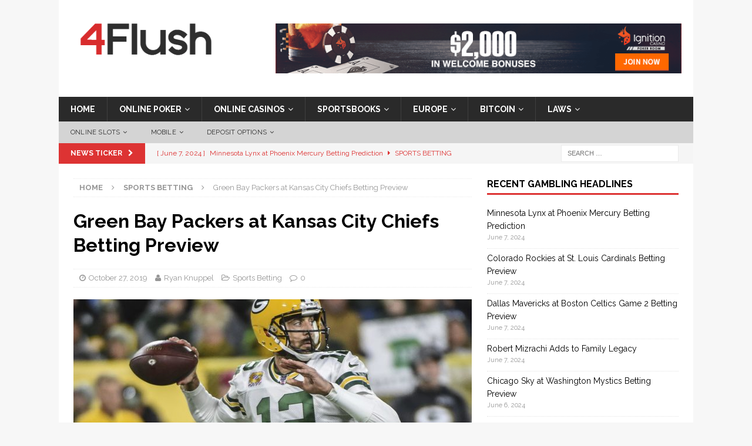

--- FILE ---
content_type: text/html; charset=UTF-8
request_url: https://www.4flush.com/sports-betting/green-bay-packers-at-kansas-city-chiefs-betting-preview/25896
body_size: 16570
content:
<!DOCTYPE html>
<html class="no-js mh-one-sb" dir="ltr" lang="en-US">
<head>

<!-- Google Tag Manager -->
<script>(function(w,d,s,l,i){w[l]=w[l]||[];w[l].push({'gtm.start':
new Date().getTime(),event:'gtm.js'});var f=d.getElementsByTagName(s)[0],
j=d.createElement(s),dl=l!='dataLayer'?'&l='+l:'';j.async=true;j.src=
'https://www.googletagmanager.com/gtm.js?id='+i+dl;f.parentNode.insertBefore(j,f);
})(window,document,'script','dataLayer','GTM-T9ZRTH6');</script>
<!-- End Google Tag Manager -->

<meta charset="UTF-8">
<meta name="viewport" content="width=device-width, initial-scale=1.0">
<link rel="profile" href="http://gmpg.org/xfn/11" />
<link rel="pingback" href="https://www.4flush.com/wp/xmlrpc.php" />
<title>Green Bay Packers at Kansas City Chiefs Betting Preview</title>

		<!-- All in One SEO 4.5.7.2 - aioseo.com -->
		<meta name="description" content="The Green Bay Packers visit the Kansas City Chiefs on Sunday Night Football. Check out our free betting preview and pick for this contest." />
		<meta name="robots" content="max-snippet:-1, max-image-preview:large, max-video-preview:-1" />
		<meta name="keywords" content="green bay packers,kansas city chiefs,nfl,nfl picks" />
		<link rel="canonical" href="https://www.4flush.com/sports-betting/green-bay-packers-at-kansas-city-chiefs-betting-preview/25896" />
		<meta name="generator" content="All in One SEO (AIOSEO) 4.5.7.2" />
		<meta name="google" content="nositelinkssearchbox" />
		<script type="application/ld+json" class="aioseo-schema">
			{"@context":"https:\/\/schema.org","@graph":[{"@type":"Article","@id":"https:\/\/www.4flush.com\/sports-betting\/green-bay-packers-at-kansas-city-chiefs-betting-preview\/25896#article","name":"Green Bay Packers at Kansas City Chiefs Betting Preview","headline":"Green Bay Packers at Kansas City Chiefs Betting Preview","author":{"@id":"https:\/\/www.4flush.com\/author\/ryan-knuppel#author"},"publisher":{"@id":"https:\/\/www.4flush.com\/#organization"},"image":{"@type":"ImageObject","url":"https:\/\/www.4flush.com\/app\/uploads\/2019\/10\/rodgers-packers14-e1572182988827.jpg","width":640,"height":427},"datePublished":"2019-10-27T05:29:59-08:00","dateModified":"2019-10-27T05:29:59-08:00","inLanguage":"en-US","mainEntityOfPage":{"@id":"https:\/\/www.4flush.com\/sports-betting\/green-bay-packers-at-kansas-city-chiefs-betting-preview\/25896#webpage"},"isPartOf":{"@id":"https:\/\/www.4flush.com\/sports-betting\/green-bay-packers-at-kansas-city-chiefs-betting-preview\/25896#webpage"},"articleSection":"Sports Betting, Green Bay Packers, Kansas City Chiefs, NFL, NFL picks"},{"@type":"BreadcrumbList","@id":"https:\/\/www.4flush.com\/sports-betting\/green-bay-packers-at-kansas-city-chiefs-betting-preview\/25896#breadcrumblist","itemListElement":[{"@type":"ListItem","@id":"https:\/\/www.4flush.com\/#listItem","position":1,"name":"Home","item":"https:\/\/www.4flush.com\/","nextItem":"https:\/\/www.4flush.com\/category\/sports-betting#listItem"},{"@type":"ListItem","@id":"https:\/\/www.4flush.com\/category\/sports-betting#listItem","position":2,"name":"Sports Betting","item":"https:\/\/www.4flush.com\/category\/sports-betting","nextItem":"https:\/\/www.4flush.com\/sports-betting\/green-bay-packers-at-kansas-city-chiefs-betting-preview\/#listItem","previousItem":"https:\/\/www.4flush.com\/#listItem"},{"@type":"ListItem","@id":"https:\/\/www.4flush.com\/sports-betting\/green-bay-packers-at-kansas-city-chiefs-betting-preview\/#listItem","position":3,"name":"Green Bay Packers at Kansas City Chiefs Betting Preview","previousItem":"https:\/\/www.4flush.com\/category\/sports-betting#listItem"}]},{"@type":"Organization","@id":"https:\/\/www.4flush.com\/#organization","url":"https:\/\/www.4flush.com\/","logo":{"@type":"ImageObject","url":"https:\/\/www.4flush.com\/app\/uploads\/2016\/12\/cropped-cropped-4F_logo_1-2.png","@id":"https:\/\/www.4flush.com\/sports-betting\/green-bay-packers-at-kansas-city-chiefs-betting-preview\/25896\/#organizationLogo","width":259,"height":89},"image":{"@id":"https:\/\/www.4flush.com\/#organizationLogo"}},{"@type":"Person","@id":"https:\/\/www.4flush.com\/author\/ryan-knuppel#author","url":"https:\/\/www.4flush.com\/author\/ryan-knuppel","name":"Ryan Knuppel"},{"@type":"WebPage","@id":"https:\/\/www.4flush.com\/sports-betting\/green-bay-packers-at-kansas-city-chiefs-betting-preview\/25896#webpage","url":"https:\/\/www.4flush.com\/sports-betting\/green-bay-packers-at-kansas-city-chiefs-betting-preview\/25896","name":"Green Bay Packers at Kansas City Chiefs Betting Preview","description":"The Green Bay Packers visit the Kansas City Chiefs on Sunday Night Football. Check out our free betting preview and pick for this contest.","inLanguage":"en-US","isPartOf":{"@id":"https:\/\/www.4flush.com\/#website"},"breadcrumb":{"@id":"https:\/\/www.4flush.com\/sports-betting\/green-bay-packers-at-kansas-city-chiefs-betting-preview\/25896#breadcrumblist"},"author":{"@id":"https:\/\/www.4flush.com\/author\/ryan-knuppel#author"},"creator":{"@id":"https:\/\/www.4flush.com\/author\/ryan-knuppel#author"},"image":{"@type":"ImageObject","url":"https:\/\/www.4flush.com\/app\/uploads\/2019\/10\/rodgers-packers14-e1572182988827.jpg","@id":"https:\/\/www.4flush.com\/sports-betting\/green-bay-packers-at-kansas-city-chiefs-betting-preview\/25896\/#mainImage","width":640,"height":427},"primaryImageOfPage":{"@id":"https:\/\/www.4flush.com\/sports-betting\/green-bay-packers-at-kansas-city-chiefs-betting-preview\/25896#mainImage"},"datePublished":"2019-10-27T05:29:59-08:00","dateModified":"2019-10-27T05:29:59-08:00"},{"@type":"WebSite","@id":"https:\/\/www.4flush.com\/#website","url":"https:\/\/www.4flush.com\/","inLanguage":"en-US","publisher":{"@id":"https:\/\/www.4flush.com\/#organization"}}]}
		</script>
		<!-- All in One SEO -->

<link rel='dns-prefetch' href='//www.4flush.com' />
<link rel='dns-prefetch' href='//fonts.googleapis.com' />
<link rel="alternate" type="application/rss+xml" title=" &raquo; Feed" href="https://www.4flush.com/feed" />
<link rel="alternate" type="application/rss+xml" title=" &raquo; Comments Feed" href="https://www.4flush.com/comments/feed" />
<link rel="alternate" type="application/rss+xml" title=" &raquo; Green Bay Packers at Kansas City Chiefs Betting Preview Comments Feed" href="https://www.4flush.com/sports-betting/green-bay-packers-at-kansas-city-chiefs-betting-preview/25896/feed" />
<script type="text/javascript">
/* <![CDATA[ */
window._wpemojiSettings = {"baseUrl":"https:\/\/s.w.org\/images\/core\/emoji\/14.0.0\/72x72\/","ext":".png","svgUrl":"https:\/\/s.w.org\/images\/core\/emoji\/14.0.0\/svg\/","svgExt":".svg","source":{"concatemoji":"https:\/\/www.4flush.com\/wp\/wp-includes\/js\/wp-emoji-release.min.js?ver=6.4.3"}};
/*! This file is auto-generated */
!function(i,n){var o,s,e;function c(e){try{var t={supportTests:e,timestamp:(new Date).valueOf()};sessionStorage.setItem(o,JSON.stringify(t))}catch(e){}}function p(e,t,n){e.clearRect(0,0,e.canvas.width,e.canvas.height),e.fillText(t,0,0);var t=new Uint32Array(e.getImageData(0,0,e.canvas.width,e.canvas.height).data),r=(e.clearRect(0,0,e.canvas.width,e.canvas.height),e.fillText(n,0,0),new Uint32Array(e.getImageData(0,0,e.canvas.width,e.canvas.height).data));return t.every(function(e,t){return e===r[t]})}function u(e,t,n){switch(t){case"flag":return n(e,"\ud83c\udff3\ufe0f\u200d\u26a7\ufe0f","\ud83c\udff3\ufe0f\u200b\u26a7\ufe0f")?!1:!n(e,"\ud83c\uddfa\ud83c\uddf3","\ud83c\uddfa\u200b\ud83c\uddf3")&&!n(e,"\ud83c\udff4\udb40\udc67\udb40\udc62\udb40\udc65\udb40\udc6e\udb40\udc67\udb40\udc7f","\ud83c\udff4\u200b\udb40\udc67\u200b\udb40\udc62\u200b\udb40\udc65\u200b\udb40\udc6e\u200b\udb40\udc67\u200b\udb40\udc7f");case"emoji":return!n(e,"\ud83e\udef1\ud83c\udffb\u200d\ud83e\udef2\ud83c\udfff","\ud83e\udef1\ud83c\udffb\u200b\ud83e\udef2\ud83c\udfff")}return!1}function f(e,t,n){var r="undefined"!=typeof WorkerGlobalScope&&self instanceof WorkerGlobalScope?new OffscreenCanvas(300,150):i.createElement("canvas"),a=r.getContext("2d",{willReadFrequently:!0}),o=(a.textBaseline="top",a.font="600 32px Arial",{});return e.forEach(function(e){o[e]=t(a,e,n)}),o}function t(e){var t=i.createElement("script");t.src=e,t.defer=!0,i.head.appendChild(t)}"undefined"!=typeof Promise&&(o="wpEmojiSettingsSupports",s=["flag","emoji"],n.supports={everything:!0,everythingExceptFlag:!0},e=new Promise(function(e){i.addEventListener("DOMContentLoaded",e,{once:!0})}),new Promise(function(t){var n=function(){try{var e=JSON.parse(sessionStorage.getItem(o));if("object"==typeof e&&"number"==typeof e.timestamp&&(new Date).valueOf()<e.timestamp+604800&&"object"==typeof e.supportTests)return e.supportTests}catch(e){}return null}();if(!n){if("undefined"!=typeof Worker&&"undefined"!=typeof OffscreenCanvas&&"undefined"!=typeof URL&&URL.createObjectURL&&"undefined"!=typeof Blob)try{var e="postMessage("+f.toString()+"("+[JSON.stringify(s),u.toString(),p.toString()].join(",")+"));",r=new Blob([e],{type:"text/javascript"}),a=new Worker(URL.createObjectURL(r),{name:"wpTestEmojiSupports"});return void(a.onmessage=function(e){c(n=e.data),a.terminate(),t(n)})}catch(e){}c(n=f(s,u,p))}t(n)}).then(function(e){for(var t in e)n.supports[t]=e[t],n.supports.everything=n.supports.everything&&n.supports[t],"flag"!==t&&(n.supports.everythingExceptFlag=n.supports.everythingExceptFlag&&n.supports[t]);n.supports.everythingExceptFlag=n.supports.everythingExceptFlag&&!n.supports.flag,n.DOMReady=!1,n.readyCallback=function(){n.DOMReady=!0}}).then(function(){return e}).then(function(){var e;n.supports.everything||(n.readyCallback(),(e=n.source||{}).concatemoji?t(e.concatemoji):e.wpemoji&&e.twemoji&&(t(e.twemoji),t(e.wpemoji)))}))}((window,document),window._wpemojiSettings);
/* ]]> */
</script>
<style id='wp-emoji-styles-inline-css' type='text/css'>

	img.wp-smiley, img.emoji {
		display: inline !important;
		border: none !important;
		box-shadow: none !important;
		height: 1em !important;
		width: 1em !important;
		margin: 0 0.07em !important;
		vertical-align: -0.1em !important;
		background: none !important;
		padding: 0 !important;
	}
</style>
<link rel='stylesheet' id='wp-block-library-css' href='https://www.4flush.com/wp/wp-includes/css/dist/block-library/style.min.css?ver=6.4.3' type='text/css' media='all' />
<style id='classic-theme-styles-inline-css' type='text/css'>
/*! This file is auto-generated */
.wp-block-button__link{color:#fff;background-color:#32373c;border-radius:9999px;box-shadow:none;text-decoration:none;padding:calc(.667em + 2px) calc(1.333em + 2px);font-size:1.125em}.wp-block-file__button{background:#32373c;color:#fff;text-decoration:none}
</style>
<style id='global-styles-inline-css' type='text/css'>
body{--wp--preset--color--black: #000000;--wp--preset--color--cyan-bluish-gray: #abb8c3;--wp--preset--color--white: #ffffff;--wp--preset--color--pale-pink: #f78da7;--wp--preset--color--vivid-red: #cf2e2e;--wp--preset--color--luminous-vivid-orange: #ff6900;--wp--preset--color--luminous-vivid-amber: #fcb900;--wp--preset--color--light-green-cyan: #7bdcb5;--wp--preset--color--vivid-green-cyan: #00d084;--wp--preset--color--pale-cyan-blue: #8ed1fc;--wp--preset--color--vivid-cyan-blue: #0693e3;--wp--preset--color--vivid-purple: #9b51e0;--wp--preset--gradient--vivid-cyan-blue-to-vivid-purple: linear-gradient(135deg,rgba(6,147,227,1) 0%,rgb(155,81,224) 100%);--wp--preset--gradient--light-green-cyan-to-vivid-green-cyan: linear-gradient(135deg,rgb(122,220,180) 0%,rgb(0,208,130) 100%);--wp--preset--gradient--luminous-vivid-amber-to-luminous-vivid-orange: linear-gradient(135deg,rgba(252,185,0,1) 0%,rgba(255,105,0,1) 100%);--wp--preset--gradient--luminous-vivid-orange-to-vivid-red: linear-gradient(135deg,rgba(255,105,0,1) 0%,rgb(207,46,46) 100%);--wp--preset--gradient--very-light-gray-to-cyan-bluish-gray: linear-gradient(135deg,rgb(238,238,238) 0%,rgb(169,184,195) 100%);--wp--preset--gradient--cool-to-warm-spectrum: linear-gradient(135deg,rgb(74,234,220) 0%,rgb(151,120,209) 20%,rgb(207,42,186) 40%,rgb(238,44,130) 60%,rgb(251,105,98) 80%,rgb(254,248,76) 100%);--wp--preset--gradient--blush-light-purple: linear-gradient(135deg,rgb(255,206,236) 0%,rgb(152,150,240) 100%);--wp--preset--gradient--blush-bordeaux: linear-gradient(135deg,rgb(254,205,165) 0%,rgb(254,45,45) 50%,rgb(107,0,62) 100%);--wp--preset--gradient--luminous-dusk: linear-gradient(135deg,rgb(255,203,112) 0%,rgb(199,81,192) 50%,rgb(65,88,208) 100%);--wp--preset--gradient--pale-ocean: linear-gradient(135deg,rgb(255,245,203) 0%,rgb(182,227,212) 50%,rgb(51,167,181) 100%);--wp--preset--gradient--electric-grass: linear-gradient(135deg,rgb(202,248,128) 0%,rgb(113,206,126) 100%);--wp--preset--gradient--midnight: linear-gradient(135deg,rgb(2,3,129) 0%,rgb(40,116,252) 100%);--wp--preset--font-size--small: 13px;--wp--preset--font-size--medium: 20px;--wp--preset--font-size--large: 36px;--wp--preset--font-size--x-large: 42px;--wp--preset--spacing--20: 0.44rem;--wp--preset--spacing--30: 0.67rem;--wp--preset--spacing--40: 1rem;--wp--preset--spacing--50: 1.5rem;--wp--preset--spacing--60: 2.25rem;--wp--preset--spacing--70: 3.38rem;--wp--preset--spacing--80: 5.06rem;--wp--preset--shadow--natural: 6px 6px 9px rgba(0, 0, 0, 0.2);--wp--preset--shadow--deep: 12px 12px 50px rgba(0, 0, 0, 0.4);--wp--preset--shadow--sharp: 6px 6px 0px rgba(0, 0, 0, 0.2);--wp--preset--shadow--outlined: 6px 6px 0px -3px rgba(255, 255, 255, 1), 6px 6px rgba(0, 0, 0, 1);--wp--preset--shadow--crisp: 6px 6px 0px rgba(0, 0, 0, 1);}:where(.is-layout-flex){gap: 0.5em;}:where(.is-layout-grid){gap: 0.5em;}body .is-layout-flow > .alignleft{float: left;margin-inline-start: 0;margin-inline-end: 2em;}body .is-layout-flow > .alignright{float: right;margin-inline-start: 2em;margin-inline-end: 0;}body .is-layout-flow > .aligncenter{margin-left: auto !important;margin-right: auto !important;}body .is-layout-constrained > .alignleft{float: left;margin-inline-start: 0;margin-inline-end: 2em;}body .is-layout-constrained > .alignright{float: right;margin-inline-start: 2em;margin-inline-end: 0;}body .is-layout-constrained > .aligncenter{margin-left: auto !important;margin-right: auto !important;}body .is-layout-constrained > :where(:not(.alignleft):not(.alignright):not(.alignfull)){max-width: var(--wp--style--global--content-size);margin-left: auto !important;margin-right: auto !important;}body .is-layout-constrained > .alignwide{max-width: var(--wp--style--global--wide-size);}body .is-layout-flex{display: flex;}body .is-layout-flex{flex-wrap: wrap;align-items: center;}body .is-layout-flex > *{margin: 0;}body .is-layout-grid{display: grid;}body .is-layout-grid > *{margin: 0;}:where(.wp-block-columns.is-layout-flex){gap: 2em;}:where(.wp-block-columns.is-layout-grid){gap: 2em;}:where(.wp-block-post-template.is-layout-flex){gap: 1.25em;}:where(.wp-block-post-template.is-layout-grid){gap: 1.25em;}.has-black-color{color: var(--wp--preset--color--black) !important;}.has-cyan-bluish-gray-color{color: var(--wp--preset--color--cyan-bluish-gray) !important;}.has-white-color{color: var(--wp--preset--color--white) !important;}.has-pale-pink-color{color: var(--wp--preset--color--pale-pink) !important;}.has-vivid-red-color{color: var(--wp--preset--color--vivid-red) !important;}.has-luminous-vivid-orange-color{color: var(--wp--preset--color--luminous-vivid-orange) !important;}.has-luminous-vivid-amber-color{color: var(--wp--preset--color--luminous-vivid-amber) !important;}.has-light-green-cyan-color{color: var(--wp--preset--color--light-green-cyan) !important;}.has-vivid-green-cyan-color{color: var(--wp--preset--color--vivid-green-cyan) !important;}.has-pale-cyan-blue-color{color: var(--wp--preset--color--pale-cyan-blue) !important;}.has-vivid-cyan-blue-color{color: var(--wp--preset--color--vivid-cyan-blue) !important;}.has-vivid-purple-color{color: var(--wp--preset--color--vivid-purple) !important;}.has-black-background-color{background-color: var(--wp--preset--color--black) !important;}.has-cyan-bluish-gray-background-color{background-color: var(--wp--preset--color--cyan-bluish-gray) !important;}.has-white-background-color{background-color: var(--wp--preset--color--white) !important;}.has-pale-pink-background-color{background-color: var(--wp--preset--color--pale-pink) !important;}.has-vivid-red-background-color{background-color: var(--wp--preset--color--vivid-red) !important;}.has-luminous-vivid-orange-background-color{background-color: var(--wp--preset--color--luminous-vivid-orange) !important;}.has-luminous-vivid-amber-background-color{background-color: var(--wp--preset--color--luminous-vivid-amber) !important;}.has-light-green-cyan-background-color{background-color: var(--wp--preset--color--light-green-cyan) !important;}.has-vivid-green-cyan-background-color{background-color: var(--wp--preset--color--vivid-green-cyan) !important;}.has-pale-cyan-blue-background-color{background-color: var(--wp--preset--color--pale-cyan-blue) !important;}.has-vivid-cyan-blue-background-color{background-color: var(--wp--preset--color--vivid-cyan-blue) !important;}.has-vivid-purple-background-color{background-color: var(--wp--preset--color--vivid-purple) !important;}.has-black-border-color{border-color: var(--wp--preset--color--black) !important;}.has-cyan-bluish-gray-border-color{border-color: var(--wp--preset--color--cyan-bluish-gray) !important;}.has-white-border-color{border-color: var(--wp--preset--color--white) !important;}.has-pale-pink-border-color{border-color: var(--wp--preset--color--pale-pink) !important;}.has-vivid-red-border-color{border-color: var(--wp--preset--color--vivid-red) !important;}.has-luminous-vivid-orange-border-color{border-color: var(--wp--preset--color--luminous-vivid-orange) !important;}.has-luminous-vivid-amber-border-color{border-color: var(--wp--preset--color--luminous-vivid-amber) !important;}.has-light-green-cyan-border-color{border-color: var(--wp--preset--color--light-green-cyan) !important;}.has-vivid-green-cyan-border-color{border-color: var(--wp--preset--color--vivid-green-cyan) !important;}.has-pale-cyan-blue-border-color{border-color: var(--wp--preset--color--pale-cyan-blue) !important;}.has-vivid-cyan-blue-border-color{border-color: var(--wp--preset--color--vivid-cyan-blue) !important;}.has-vivid-purple-border-color{border-color: var(--wp--preset--color--vivid-purple) !important;}.has-vivid-cyan-blue-to-vivid-purple-gradient-background{background: var(--wp--preset--gradient--vivid-cyan-blue-to-vivid-purple) !important;}.has-light-green-cyan-to-vivid-green-cyan-gradient-background{background: var(--wp--preset--gradient--light-green-cyan-to-vivid-green-cyan) !important;}.has-luminous-vivid-amber-to-luminous-vivid-orange-gradient-background{background: var(--wp--preset--gradient--luminous-vivid-amber-to-luminous-vivid-orange) !important;}.has-luminous-vivid-orange-to-vivid-red-gradient-background{background: var(--wp--preset--gradient--luminous-vivid-orange-to-vivid-red) !important;}.has-very-light-gray-to-cyan-bluish-gray-gradient-background{background: var(--wp--preset--gradient--very-light-gray-to-cyan-bluish-gray) !important;}.has-cool-to-warm-spectrum-gradient-background{background: var(--wp--preset--gradient--cool-to-warm-spectrum) !important;}.has-blush-light-purple-gradient-background{background: var(--wp--preset--gradient--blush-light-purple) !important;}.has-blush-bordeaux-gradient-background{background: var(--wp--preset--gradient--blush-bordeaux) !important;}.has-luminous-dusk-gradient-background{background: var(--wp--preset--gradient--luminous-dusk) !important;}.has-pale-ocean-gradient-background{background: var(--wp--preset--gradient--pale-ocean) !important;}.has-electric-grass-gradient-background{background: var(--wp--preset--gradient--electric-grass) !important;}.has-midnight-gradient-background{background: var(--wp--preset--gradient--midnight) !important;}.has-small-font-size{font-size: var(--wp--preset--font-size--small) !important;}.has-medium-font-size{font-size: var(--wp--preset--font-size--medium) !important;}.has-large-font-size{font-size: var(--wp--preset--font-size--large) !important;}.has-x-large-font-size{font-size: var(--wp--preset--font-size--x-large) !important;}
.wp-block-navigation a:where(:not(.wp-element-button)){color: inherit;}
:where(.wp-block-post-template.is-layout-flex){gap: 1.25em;}:where(.wp-block-post-template.is-layout-grid){gap: 1.25em;}
:where(.wp-block-columns.is-layout-flex){gap: 2em;}:where(.wp-block-columns.is-layout-grid){gap: 2em;}
.wp-block-pullquote{font-size: 1.5em;line-height: 1.6;}
</style>
<link rel='stylesheet' id='mh-magazine-css' href='https://www.4flush.com/app/themes/mh-magazine/style.css?ver=6.4.3' type='text/css' media='all' />
<link rel='stylesheet' id='mh-magazine-child-css' href='https://www.4flush.com/app/themes/mh-magazine-child/style.css?ver=6.4.3' type='text/css' media='all' />
<link rel='stylesheet' id='mh-font-awesome-css' href='https://www.4flush.com/app/themes/mh-magazine/includes/font-awesome.min.css' type='text/css' media='all' />
<link rel='stylesheet' id='mh-google-fonts-css' href='https://fonts.googleapis.com/css?family=Raleway:300,400,400italic,600,700' type='text/css' media='all' />
<script type="text/javascript" src="https://www.4flush.com/wp/wp-includes/js/jquery/jquery.min.js?ver=3.7.1" id="jquery-core-js"></script>
<script type="text/javascript" src="https://www.4flush.com/wp/wp-includes/js/jquery/jquery-migrate.min.js?ver=3.4.1" id="jquery-migrate-js"></script>
<script type="text/javascript" src="https://www.4flush.com/app/themes/mh-magazine/js/scripts.js?ver=6.4.3" id="mh-scripts-js"></script>
<link rel="https://api.w.org/" href="https://www.4flush.com/wp-json/" /><link rel="alternate" type="application/json" href="https://www.4flush.com/wp-json/wp/v2/posts/25896" /><link rel="EditURI" type="application/rsd+xml" title="RSD" href="https://www.4flush.com/wp/xmlrpc.php?rsd" />
<meta name="generator" content="WordPress 6.4.3" />
<link rel='shortlink' href='https://www.4flush.com/?p=25896' />
<link rel="alternate" type="application/json+oembed" href="https://www.4flush.com/wp-json/oembed/1.0/embed?url=https%3A%2F%2Fwww.4flush.com%2Fsports-betting%2Fgreen-bay-packers-at-kansas-city-chiefs-betting-preview%2F25896" />
<link rel="alternate" type="text/xml+oembed" href="https://www.4flush.com/wp-json/oembed/1.0/embed?url=https%3A%2F%2Fwww.4flush.com%2Fsports-betting%2Fgreen-bay-packers-at-kansas-city-chiefs-betting-preview%2F25896&#038;format=xml" />
<style type="text/css">.mh-posts-large-thumb{ height:175px; overflow:hidden; }</style>
<style type="text/css">
.mh-widget-layout4 .mh-widget-title { background: #dd3333; background: rgba(221, 51, 51, 0.6); }
.mh-preheader, .mh-wide-layout .mh-subheader, .mh-ticker-title, .mh-main-nav li:hover, .mh-footer-nav, .slicknav_menu, .slicknav_btn, .slicknav_nav .slicknav_item:hover, .slicknav_nav a:hover, .mh-back-to-top, .mh-subheading, .entry-tags .fa, .entry-tags li:hover, .mh-widget-layout2 .mh-widget-title, .mh-widget-layout4 .mh-widget-title-inner, .mh-widget-layout4 .mh-footer-widget-title, #mh-mobile .flex-control-paging li a.flex-active, .mh-image-caption, .mh-carousel-layout1 .mh-carousel-caption, .mh-tab-button.active, .mh-tab-button.active:hover, .mh-footer-widget .mh-tab-button.active, .mh-social-widget li:hover a, .mh-footer-widget .mh-social-widget li a, .mh-footer-widget .mh-author-bio-widget, .tagcloud a:hover, .mh-widget .tagcloud a:hover, .mh-footer-widget .tagcloud a:hover, .mh-posts-stacked-meta, .page-numbers:hover, .mh-loop-pagination .current, .mh-comments-pagination .current, .pagelink, a:hover .pagelink, input[type=submit], #infinite-handle span { background: #dd3333; }
.mh-main-nav-wrap .slicknav_nav ul, blockquote, .mh-widget-layout1 .mh-widget-title, .mh-widget-layout3 .mh-widget-title, #mh-mobile .mh-slider-caption, .mh-carousel-layout1, .mh-spotlight-widget, .mh-author-bio-widget, .mh-author-bio-title, .mh-author-bio-image-frame, .mh-video-widget, .mh-tab-buttons, .bypostauthor .mh-comment-meta, textarea:hover, input[type=text]:hover, input[type=email]:hover, input[type=tel]:hover, input[type=url]:hover { border-color: #dd3333; }
.mh-dropcap, .mh-carousel-layout1 .flex-direction-nav a, .mh-carousel-layout2 .mh-carousel-caption, .mh-posts-digest-small-category, .mh-posts-lineup-more, .bypostauthor .mh-comment-meta-author:after, .mh-comment-meta-links .comment-reply-link:before, #respond #cancel-comment-reply-link:before { color: #dd3333; }
.mh-header-nav-bottom li a, .mh-social-nav-bottom .fa-mh-social, .mh-boxed-layout .mh-ticker-item-bottom a, .mh-header-date-bottom, .page-numbers, a .pagelink, .mh-widget-layout3 .mh-widget-title, .mh-widget-layout3 .mh-widget-title a, .mh-tabbed-widget, .mh-tabbed-widget a, .mh-posts-horizontal-title a { color: #dd3333; }
.entry-content a, .mh-comment-content a { color: #dd3333; }
a:hover, .entry-content a:hover, .mh-comment-content a:hover, #respond a:hover, .mh-meta a:hover, .mh-breadcrumb a:hover, .mh-tabbed-widget a:hover { color: #214bd3; }
</style>
<!--[if lt IE 9]>
<script src="https://www.4flush.com/app/themes/mh-magazine/js/css3-mediaqueries.js"></script>
<![endif]-->
<style type="text/css">
.entry-content { font-size: 15px; font-size: 0.9375rem; }
h1, h2, h3, h4, h5, h6, .mh-custom-posts-small-title { font-family: "Raleway", sans-serif; }
body { font-family: "Raleway", sans-serif; }
</style>
</head>

<body id="mh-mobile" class="post-template-default single single-post postid-25896 single-format-standard wp-custom-logo mh-boxed-layout mh-right-sb mh-loop-layout1 mh-widget-layout1">
<!-- Google Tag Manager (noscript) -->
<noscript><iframe src="https://www.googletagmanager.com/ns.html?id=GTM-T9ZRTH6"
height="0" width="0" style="display:none;visibility:hidden"></iframe></noscript>
<!-- End Google Tag Manager (noscript) -->
<div class="mh-container mh-container-outer">
<div class="mh-header-nav-mobile clearfix"></div>
	<div class="mh-preheader">
    	<div class="mh-container mh-container-inner mh-row clearfix">
							<div class="mh-header-bar-content mh-header-bar-top-left mh-col-2-3 clearfix">
									</div>
										<div class="mh-header-bar-content mh-header-bar-top-right mh-col-1-3 clearfix">
									</div>
					</div>
	</div>
<header class="mh-header">
	<div class="mh-container mh-container-inner clearfix">
		<div class="mh-custom-header clearfix">
<div class="mh-header-columns mh-row clearfix">
<div class="mh-col-1-3 mh-site-identity">
<div class="mh-site-logo" role="banner">
<a href="https://www.4flush.com/" class="custom-logo-link" rel="home"><img width="259" height="89" src="https://www.4flush.com/app/uploads/2016/12/cropped-cropped-4F_logo_1-2.png" class="custom-logo" alt="" decoding="async" /></a></div>
</div>
<aside class="mh-col-2-3 mh-header-widget-2">
<div id="text-14" class="mh-widget mh-header-2 widget_text">			<div class="textwidget"><p><center><a href="https://www.4flush.com/go/ignition" data-action="Header Ad"><img fetchpriority="high" decoding="async" style="border: none;" src="https://www.4flush.com/app/uploads/2017/04/Ignition_Banner2.gif" alt="Sign up at Ignition Poker" width="728" height="90" /></a></center></p>
</div>
		</div></aside>
</div>
</div>
	</div>
	<div class="mh-main-nav-wrap">
		<nav class="mh-navigation mh-main-nav mh-container mh-container-inner clearfix">
			<div class="menu-navigation-bar-container"><ul id="menu-navigation-bar" class="menu"><li id="menu-item-7281" class="menu-item menu-item-type-custom menu-item-object-custom menu-item-home menu-item-7281"><a href="https://www.4flush.com/">Home</a></li>
<li id="menu-item-11409" class="menu-item menu-item-type-post_type menu-item-object-page menu-item-has-children menu-item-11409"><a title="Online Poker" href="https://www.4flush.com/online-poker">Online Poker</a>
<ul class="sub-menu">
	<li id="menu-item-20584" class="menu-item menu-item-type-post_type menu-item-object-page menu-item-has-children menu-item-20584"><a href="https://www.4flush.com/online-poker/reviews">Poker Reviews</a>
	<ul class="sub-menu">
		<li id="menu-item-21305" class="menu-item menu-item-type-post_type menu-item-object-page menu-item-21305"><a href="https://www.4flush.com/online-casinos/reviews/ignition">Ignition Poker Review</a></li>
		<li id="menu-item-20585" class="menu-item menu-item-type-post_type menu-item-object-page menu-item-20585"><a href="https://www.4flush.com/online-poker/reviews/betonline-poker">BetOnline Poker</a></li>
		<li id="menu-item-20595" class="menu-item menu-item-type-post_type menu-item-object-page menu-item-20595"><a href="https://www.4flush.com/online-poker/reviews/888-poker">888 Poker</a></li>
		<li id="menu-item-20586" class="menu-item menu-item-type-post_type menu-item-object-page menu-item-20586"><a href="https://www.4flush.com/online-poker/reviews/americas-cardroom">Americas Cardroom</a></li>
		<li id="menu-item-20594" class="menu-item menu-item-type-post_type menu-item-object-page menu-item-20594"><a href="https://www.4flush.com/online-poker/reviews/intertops">Intertops Poker</a></li>
		<li id="menu-item-21595" class="menu-item menu-item-type-post_type menu-item-object-page menu-item-21595"><a href="https://www.4flush.com/online-poker/reviews/ppi-poker">PPI Poker (35% Instant RB!)</a></li>
	</ul>
</li>
	<li id="menu-item-20587" class="menu-item menu-item-type-post_type menu-item-object-page menu-item-20587"><a href="https://www.4flush.com/online-poker/strategy">Poker Strategy</a></li>
	<li id="menu-item-20185" class="menu-item menu-item-type-post_type menu-item-object-page menu-item-20185"><a href="https://www.4flush.com/online-poker/terms">Poker Dictionary</a></li>
</ul>
</li>
<li id="menu-item-7278" class="menu-item menu-item-type-post_type menu-item-object-page menu-item-has-children menu-item-7278"><a title="Online Casinos" href="https://www.4flush.com/online-casinos">Online Casinos</a>
<ul class="sub-menu">
	<li id="menu-item-20182" class="menu-item menu-item-type-post_type menu-item-object-page menu-item-has-children menu-item-20182"><a href="https://www.4flush.com/online-casinos/reviews">Casino Reviews</a>
	<ul class="sub-menu">
		<li id="menu-item-20590" class="menu-item menu-item-type-post_type menu-item-object-page menu-item-20590"><a href="https://www.4flush.com/bitcoin/reviews/mbit-casino">mBit Casino</a></li>
		<li id="menu-item-20823" class="menu-item menu-item-type-post_type menu-item-object-page menu-item-20823"><a href="https://www.4flush.com/online-casinos/reviews/aladdins-gold">Aladdins Gold</a></li>
		<li id="menu-item-21421" class="menu-item menu-item-type-post_type menu-item-object-page menu-item-21421"><a href="https://www.4flush.com/online-casinos/sites/bovada">Bovada Casino</a></li>
		<li id="menu-item-21671" class="menu-item menu-item-type-post_type menu-item-object-page menu-item-21671"><a href="https://www.4flush.com/online-casinos/reviews/cafe-casino">Café Casino</a></li>
		<li id="menu-item-21672" class="menu-item menu-item-type-post_type menu-item-object-page menu-item-21672"><a href="https://www.4flush.com/online-casinos/reviews/slots-lv">Slots.lv Casino</a></li>
		<li id="menu-item-20927" class="menu-item menu-item-type-post_type menu-item-object-page menu-item-20927"><a href="https://www.4flush.com/online-casinos/reviews/sloto-cash">Sloto’Cash</a></li>
		<li id="menu-item-20631" class="menu-item menu-item-type-post_type menu-item-object-page menu-item-20631"><a href="https://www.4flush.com/online-casinos/reviews/guts">Guts.com Casino</a></li>
		<li id="menu-item-20638" class="menu-item menu-item-type-post_type menu-item-object-page menu-item-20638"><a href="https://www.4flush.com/online-casinos/reviews/royal-vegas">Royal Vegas</a></li>
		<li id="menu-item-20682" class="menu-item menu-item-type-post_type menu-item-object-page menu-item-20682"><a href="https://www.4flush.com/online-casinos/reviews/32red">32Red Casino</a></li>
		<li id="menu-item-21670" class="menu-item menu-item-type-post_type menu-item-object-page menu-item-21670"><a href="https://www.4flush.com/online-casinos/reviews/joe-fortune">Joe Fortune</a></li>
		<li id="menu-item-20659" class="menu-item menu-item-type-post_type menu-item-object-page menu-item-20659"><a href="https://www.4flush.com/online-casinos/reviews/lucky-red">Lucky Red</a></li>
		<li id="menu-item-20814" class="menu-item menu-item-type-post_type menu-item-object-page menu-item-20814"><a href="https://www.4flush.com/online-casinos/reviews/manhattan-slots">Manhattan Slots</a></li>
		<li id="menu-item-20671" class="menu-item menu-item-type-post_type menu-item-object-page menu-item-20671"><a href="https://www.4flush.com/online-casinos/reviews/all-star-slots">All Star Slots</a></li>
		<li id="menu-item-20706" class="menu-item menu-item-type-post_type menu-item-object-page menu-item-20706"><a href="https://www.4flush.com/online-casinos/reviews/buzzluck">Buzzluck</a></li>
		<li id="menu-item-20818" class="menu-item menu-item-type-post_type menu-item-object-page menu-item-20818"><a href="https://www.4flush.com/online-casinos/reviews/club-world">Club World Casino</a></li>
		<li id="menu-item-22071" class="menu-item menu-item-type-post_type menu-item-object-page menu-item-22071"><a href="https://www.4flush.com/online-casinos/reviews/thrills">Thrills Casino</a></li>
	</ul>
</li>
	<li id="menu-item-20181" class="menu-item menu-item-type-post_type menu-item-object-page menu-item-has-children menu-item-20181"><a href="https://www.4flush.com/online-casinos/guides">Online Casino Guides</a>
	<ul class="sub-menu">
		<li id="menu-item-21388" class="menu-item menu-item-type-post_type menu-item-object-page menu-item-21388"><a href="https://www.4flush.com/online-casinos/guides/blackjack">Blackjack</a></li>
		<li id="menu-item-21371" class="menu-item menu-item-type-post_type menu-item-object-page menu-item-21371"><a href="https://www.4flush.com/online-casinos/guides/craps">Craps</a></li>
		<li id="menu-item-21374" class="menu-item menu-item-type-post_type menu-item-object-page menu-item-21374"><a href="https://www.4flush.com/online-casinos/guides/roulette">Roulette</a></li>
		<li id="menu-item-21377" class="menu-item menu-item-type-post_type menu-item-object-page menu-item-21377"><a href="https://www.4flush.com/online-casinos/guides/baccarat">Baccarat</a></li>
		<li id="menu-item-21373" class="menu-item menu-item-type-post_type menu-item-object-page menu-item-21373"><a href="https://www.4flush.com/online-casinos/guides/scratch-cards">Scratch Cards</a></li>
		<li id="menu-item-21372" class="menu-item menu-item-type-post_type menu-item-object-page menu-item-21372"><a href="https://www.4flush.com/online-casinos/guides/sicbo">Sic Bo</a></li>
		<li id="menu-item-21393" class="menu-item menu-item-type-post_type menu-item-object-page menu-item-21393"><a href="https://www.4flush.com/online-casinos/guides/skill-games">Skill Games</a></li>
	</ul>
</li>
	<li id="menu-item-20591" class="menu-item menu-item-type-post_type menu-item-object-page menu-item-20591"><a href="https://www.4flush.com/online-casinos/software">Best Casino Software</a></li>
	<li id="menu-item-20593" class="menu-item menu-item-type-post_type menu-item-object-page menu-item-has-children menu-item-20593"><a href="https://www.4flush.com/online-casinos/safest">Safest Casinos</a>
	<ul class="sub-menu">
		<li id="menu-item-21406" class="menu-item menu-item-type-post_type menu-item-object-page menu-item-21406"><a href="https://www.4flush.com/online-casinos/microgaming-software">Microgaming</a></li>
	</ul>
</li>
	<li id="menu-item-20592" class="menu-item menu-item-type-post_type menu-item-object-page menu-item-20592"><a href="https://www.4flush.com/online-casinos/high-limit">High Roller Casinos</a></li>
</ul>
</li>
<li id="menu-item-7277" class="menu-item menu-item-type-post_type menu-item-object-page menu-item-has-children menu-item-7277"><a title="Sportsbooks" href="https://www.4flush.com/sports-betting-guide">Sportsbooks</a>
<ul class="sub-menu">
	<li id="menu-item-20189" class="menu-item menu-item-type-post_type menu-item-object-page menu-item-has-children menu-item-20189"><a href="https://www.4flush.com/online-sports-betting/reviews">Sportsbook Reviews</a>
	<ul class="sub-menu">
		<li id="menu-item-19338" class="menu-item menu-item-type-post_type menu-item-object-page menu-item-19338"><a href="https://www.4flush.com/online-sports-betting/reviews/5dimes-sportsbook">5Dimes Sportsbook</a></li>
		<li id="menu-item-19335" class="menu-item menu-item-type-post_type menu-item-object-page menu-item-19335"><a href="https://www.4flush.com/online-sports-betting/reviews/bovada-sportsbook">Bovada.lv</a></li>
		<li id="menu-item-19336" class="menu-item menu-item-type-post_type menu-item-object-page menu-item-19336"><a href="https://www.4flush.com/online-sports-betting/reviews/bookmaker-eu">Bookmaker.eu</a></li>
		<li id="menu-item-21420" class="menu-item menu-item-type-post_type menu-item-object-page menu-item-21420"><a href="https://www.4flush.com/online-sports-betting/reviews/crownbet">Crownbet</a></li>
		<li id="menu-item-21422" class="menu-item menu-item-type-post_type menu-item-object-page menu-item-21422"><a href="https://www.4flush.com/online-sports-betting/reviews/sportsbet-com-au">Sportsbet Review</a></li>
	</ul>
</li>
	<li id="menu-item-19337" class="menu-item menu-item-type-post_type menu-item-object-page menu-item-19337"><a href="https://www.4flush.com/online-sports-betting/how-to-find-the-right-sportsbook">Finding the &#8220;Right&#8221; Online Sportsbook</a></li>
	<li id="menu-item-20179" class="menu-item menu-item-type-post_type menu-item-object-page menu-item-20179"><a href="https://www.4flush.com/online-sports-betting/bonus">Sportsbook Bonuses</a></li>
</ul>
</li>
<li id="menu-item-11228" class="menu-item menu-item-type-post_type menu-item-object-page menu-item-has-children menu-item-11228"><a title="European Gambling Sites" href="https://www.4flush.com/european-gambling-sites">Europe</a>
<ul class="sub-menu">
	<li id="menu-item-20169" class="menu-item menu-item-type-post_type menu-item-object-page menu-item-20169"><a href="https://www.4flush.com/european-gambling-sites/finland-casinos">Finnish Casinos</a></li>
	<li id="menu-item-20170" class="menu-item menu-item-type-post_type menu-item-object-page menu-item-20170"><a href="https://www.4flush.com/european-gambling-sites/finland-poker">Finnish Poker Sites</a></li>
	<li id="menu-item-20171" class="menu-item menu-item-type-post_type menu-item-object-page menu-item-20171"><a href="https://www.4flush.com/european-gambling-sites/french-casino">French Casino Sites</a></li>
	<li id="menu-item-20172" class="menu-item menu-item-type-post_type menu-item-object-page menu-item-20172"><a href="https://www.4flush.com/european-gambling-sites/french-poker">French Poker Sites</a></li>
	<li id="menu-item-20173" class="menu-item menu-item-type-post_type menu-item-object-page menu-item-20173"><a href="https://www.4flush.com/european-gambling-sites/greek-poker">Greek Poker</a></li>
	<li id="menu-item-20183" class="menu-item menu-item-type-post_type menu-item-object-page menu-item-20183"><a href="https://www.4flush.com/european-gambling-sites/northern-ireland-poker">N. Ireland Poker</a></li>
	<li id="menu-item-20184" class="menu-item menu-item-type-post_type menu-item-object-page menu-item-20184"><a href="https://www.4flush.com/european-gambling-sites/norway-poker">Norway Poker</a></li>
	<li id="menu-item-20186" class="menu-item menu-item-type-post_type menu-item-object-page menu-item-20186"><a href="https://www.4flush.com/european-gambling-sites/russian-casinos">Russian Casinos</a></li>
	<li id="menu-item-20187" class="menu-item menu-item-type-post_type menu-item-object-page menu-item-20187"><a href="https://www.4flush.com/european-gambling-sites/russian-poker">Russian Poker</a></li>
	<li id="menu-item-20174" class="menu-item menu-item-type-post_type menu-item-object-page menu-item-20174"><a href="https://www.4flush.com/european-gambling-sites/swedish-casinos">Swedish Casinos</a></li>
	<li id="menu-item-20175" class="menu-item menu-item-type-post_type menu-item-object-page menu-item-20175"><a href="https://www.4flush.com/european-gambling-sites/swedish-poker">Swedish Poker Sites</a></li>
	<li id="menu-item-21513" class="menu-item menu-item-type-post_type menu-item-object-page menu-item-21513"><a href="https://www.4flush.com/european-gambling-sites/united-kingdom">UK Poker</a></li>
</ul>
</li>
<li id="menu-item-20176" class="menu-item menu-item-type-post_type menu-item-object-page menu-item-has-children menu-item-20176"><a title="Bitcoin Gambling" href="https://www.4flush.com/bitcoin">Bitcoin</a>
<ul class="sub-menu">
	<li id="menu-item-20177" class="menu-item menu-item-type-post_type menu-item-object-page menu-item-has-children menu-item-20177"><a href="https://www.4flush.com/bitcoin/reviews">Bitcoin Casinos</a>
	<ul class="sub-menu">
		<li id="menu-item-20726" class="menu-item menu-item-type-post_type menu-item-object-page menu-item-20726"><a href="https://www.4flush.com/bitcoin/reviews/mbit-casino">mBit Casino Review</a></li>
	</ul>
</li>
</ul>
</li>
<li id="menu-item-20178" class="menu-item menu-item-type-post_type menu-item-object-page menu-item-has-children menu-item-20178"><a href="https://www.4flush.com/online-poker/laws">Laws</a>
<ul class="sub-menu">
	<li id="menu-item-21438" class="menu-item menu-item-type-post_type menu-item-object-page menu-item-21438"><a href="https://www.4flush.com/online-poker/sites/usa">USA Poker Laws</a></li>
	<li id="menu-item-20168" class="menu-item menu-item-type-post_type menu-item-object-page menu-item-20168"><a href="https://www.4flush.com/online-poker/black-friday">&#8220;Black Friday&#8221;</a></li>
	<li id="menu-item-21408" class="menu-item menu-item-type-post_type menu-item-object-page menu-item-21408"><a href="https://www.4flush.com/online-poker/laws/uigea">UIGEA (2006)</a></li>
</ul>
</li>
</ul></div>		</nav>
	</div>
			<div class="mh-extra-nav-wrap">
			<div class="mh-extra-nav-bg">
				<nav class="mh-navigation mh-extra-nav mh-container mh-container-inner clearfix">
					<div class="menu-2nd-nav-container"><ul id="menu-2nd-nav" class="menu"><li id="menu-item-20163" class="menu-item menu-item-type-post_type menu-item-object-page menu-item-has-children menu-item-20163"><a href="https://www.4flush.com/online-casinos/slots">Online Slots</a>
<ul class="sub-menu">
	<li id="menu-item-20167" class="menu-item menu-item-type-post_type menu-item-object-page menu-item-20167"><a href="https://www.4flush.com/online-casinos/sites/slots">Best Casinos for Playing Slots Online</a></li>
	<li id="menu-item-20166" class="menu-item menu-item-type-post_type menu-item-object-page menu-item-20166"><a href="https://www.4flush.com/online-casinos/guides/history-of-slots">History of Slots</a></li>
	<li id="menu-item-20164" class="menu-item menu-item-type-post_type menu-item-object-page menu-item-20164"><a href="https://www.4flush.com/mobile-casinos/slots">Newest Trend: Mobile Online Slots</a></li>
	<li id="menu-item-20165" class="menu-item menu-item-type-post_type menu-item-object-page menu-item-20165"><a href="https://www.4flush.com/online-casinos/slots/gamble-feature-option">The &#8220;Gamble Feature&#8221; in Slot Machines</a></li>
</ul>
</li>
<li id="menu-item-20600" class="menu-item menu-item-type-post_type menu-item-object-page menu-item-has-children menu-item-20600"><a href="https://www.4flush.com/mobile-casinos">Mobile</a>
<ul class="sub-menu">
	<li id="menu-item-20607" class="menu-item menu-item-type-post_type menu-item-object-page menu-item-has-children menu-item-20607"><a href="https://www.4flush.com/online-casinos/sites/mobile">Play Mobile Casinos</a>
	<ul class="sub-menu">
		<li id="menu-item-20602" class="menu-item menu-item-type-post_type menu-item-object-page menu-item-20602"><a href="https://www.4flush.com/mobile-casinos/iphone">iPhone Casinos</a></li>
		<li id="menu-item-20603" class="menu-item menu-item-type-post_type menu-item-object-page menu-item-20603"><a href="https://www.4flush.com/mobile-casinos/ipod">iPod Casinos</a></li>
		<li id="menu-item-20601" class="menu-item menu-item-type-post_type menu-item-object-page menu-item-20601"><a href="https://www.4flush.com/mobile-casinos/ipad">iPad Casinos</a></li>
	</ul>
</li>
</ul>
</li>
<li id="menu-item-20604" class="menu-item menu-item-type-post_type menu-item-object-page menu-item-has-children menu-item-20604"><a href="https://www.4flush.com/payment-processors">Deposit Options</a>
<ul class="sub-menu">
	<li id="menu-item-20605" class="menu-item menu-item-type-post_type menu-item-object-page menu-item-20605"><a href="https://www.4flush.com/payment-processors/neteller">Neteller</a></li>
	<li id="menu-item-20609" class="menu-item menu-item-type-post_type menu-item-object-page menu-item-20609"><a href="https://www.4flush.com/payment-processors/skrill-moneybookers">Skrill</a></li>
	<li id="menu-item-20606" class="menu-item menu-item-type-post_type menu-item-object-page menu-item-20606"><a href="https://www.4flush.com/payment-processors/paypal">Paypal</a></li>
	<li id="menu-item-20610" class="menu-item menu-item-type-post_type menu-item-object-page menu-item-20610"><a href="https://www.4flush.com/payment-processors/wire-transfers-for-casino-deposits">Wire Transfers</a></li>
</ul>
</li>
</ul></div>				</nav>
			</div>
		</div>
	</header>
	<div class="mh-subheader">
		<div class="mh-container mh-container-inner mh-row clearfix">
							<div class="mh-header-bar-content mh-header-bar-bottom-left mh-col-2-3 clearfix">
											<div class="mh-header-ticker mh-header-ticker-bottom">
							<div class="mh-ticker-bottom">
			<div class="mh-ticker-title mh-ticker-title-bottom">
			News Ticker<i class="fa fa-chevron-right"></i>		</div>
		<div class="mh-ticker-content mh-ticker-content-bottom">
		<ul id="mh-ticker-loop-bottom">				<li class="mh-ticker-item mh-ticker-item-bottom">
					<a href="https://www.4flush.com/sports-betting/minnesota-lynx-at-phoenix-mercury-betting-prediction/41107" title="Minnesota Lynx at Phoenix Mercury Betting Prediction">
						<span class="mh-ticker-item-date mh-ticker-item-date-bottom">
                        	[ June 7, 2024 ]                        </span>
						<span class="mh-ticker-item-title mh-ticker-item-title-bottom">
							Minnesota Lynx at Phoenix Mercury Betting Prediction						</span>
						<span class="mh-ticker-item-cat mh-ticker-item-cat-bottom">
							<i class="fa fa-caret-right"></i>
														Sports Betting						</span>
					</a>
				</li>				<li class="mh-ticker-item mh-ticker-item-bottom">
					<a href="https://www.4flush.com/sports-betting/colorado-rockies-at-st-louis-cardinals-betting-preview-2/41101" title="Colorado Rockies at St. Louis Cardinals Betting Preview">
						<span class="mh-ticker-item-date mh-ticker-item-date-bottom">
                        	[ June 7, 2024 ]                        </span>
						<span class="mh-ticker-item-title mh-ticker-item-title-bottom">
							Colorado Rockies at St. Louis Cardinals Betting Preview						</span>
						<span class="mh-ticker-item-cat mh-ticker-item-cat-bottom">
							<i class="fa fa-caret-right"></i>
														Sports Betting						</span>
					</a>
				</li>				<li class="mh-ticker-item mh-ticker-item-bottom">
					<a href="https://www.4flush.com/sports-betting/dallas-mavericks-at-boston-celtics-game-2-betting-preview/41095" title="Dallas Mavericks at Boston Celtics Game 2 Betting Preview">
						<span class="mh-ticker-item-date mh-ticker-item-date-bottom">
                        	[ June 7, 2024 ]                        </span>
						<span class="mh-ticker-item-title mh-ticker-item-title-bottom">
							Dallas Mavericks at Boston Celtics Game 2 Betting Preview						</span>
						<span class="mh-ticker-item-cat mh-ticker-item-cat-bottom">
							<i class="fa fa-caret-right"></i>
														Sports Betting						</span>
					</a>
				</li>				<li class="mh-ticker-item mh-ticker-item-bottom">
					<a href="https://www.4flush.com/wsop/robert-mizrachi-adds-to-family-legacy/41086" title="Robert Mizrachi Adds to Family Legacy">
						<span class="mh-ticker-item-date mh-ticker-item-date-bottom">
                        	[ June 7, 2024 ]                        </span>
						<span class="mh-ticker-item-title mh-ticker-item-title-bottom">
							Robert Mizrachi Adds to Family Legacy						</span>
						<span class="mh-ticker-item-cat mh-ticker-item-cat-bottom">
							<i class="fa fa-caret-right"></i>
														WSOP						</span>
					</a>
				</li>				<li class="mh-ticker-item mh-ticker-item-bottom">
					<a href="https://www.4flush.com/sports-betting/chicago-sky-at-washington-mystics-betting-preview/41077" title="Chicago Sky at Washington Mystics Betting Preview">
						<span class="mh-ticker-item-date mh-ticker-item-date-bottom">
                        	[ June 6, 2024 ]                        </span>
						<span class="mh-ticker-item-title mh-ticker-item-title-bottom">
							Chicago Sky at Washington Mystics Betting Preview						</span>
						<span class="mh-ticker-item-cat mh-ticker-item-cat-bottom">
							<i class="fa fa-caret-right"></i>
														Sports Betting						</span>
					</a>
				</li>		</ul>
	</div>
</div>						</div>
									</div>
										<div class="mh-header-bar-content mh-header-bar-bottom-right mh-col-1-3 clearfix">
											<aside class="mh-header-search mh-header-search-bottom">
							<form role="search" method="get" class="search-form" action="https://www.4flush.com/">
				<label>
					<span class="screen-reader-text">Search for:</span>
					<input type="search" class="search-field" placeholder="Search &hellip;" value="" name="s" />
				</label>
				<input type="submit" class="search-submit" value="Search" />
			</form>						</aside>
									</div>
					</div>
	</div>
<div class="mh-wrapper clearfix">
	<div class="mh-main clearfix">
		<div id="main-content" class="mh-content"><nav class="mh-breadcrumb"><span itemscope itemtype="http://data-vocabulary.org/Breadcrumb"><a href="https://www.4flush.com" itemprop="url"><span itemprop="title">Home</span></a></span><span class="mh-breadcrumb-delimiter"><i class="fa fa-angle-right"></i></span><span itemscope itemtype="http://data-vocabulary.org/Breadcrumb"><a href="https://www.4flush.com/category/sports-betting" itemprop="url"><span itemprop="title">Sports Betting</span></a></span><span class="mh-breadcrumb-delimiter"><i class="fa fa-angle-right"></i></span>Green Bay Packers at Kansas City Chiefs Betting Preview</nav>
<article id="post-25896" class="post-25896 post type-post status-publish format-standard has-post-thumbnail hentry category-sports-betting tag-green-bay-packers tag-kansas-city-chiefs tag-nfl tag-nfl-picks">
	<header class="entry-header clearfix"><h1 class="entry-title">Green Bay Packers at Kansas City Chiefs Betting Preview</h1><p class="mh-meta entry-meta">
<span class="entry-meta-date updated"><i class="fa fa-clock-o"></i><a href="https://www.4flush.com/date/2019/10">October 27, 2019</a></span>
<span class="entry-meta-author author vcard"><i class="fa fa-user"></i><a class="fn" href="https://www.4flush.com/author/ryan-knuppel">Ryan Knuppel</a></span>
<span class="entry-meta-categories"><i class="fa fa-folder-open-o"></i><a href="https://www.4flush.com/category/sports-betting" rel="category tag">Sports Betting</a></span>
<span class="entry-meta-comments"><i class="fa fa-comment-o"></i><a class="mh-comment-scroll" href="https://www.4flush.com/sports-betting/green-bay-packers-at-kansas-city-chiefs-betting-preview/25896#mh-comments">0</a></span>
</p>
	</header>
		<div class="entry-content clearfix">
<figure class="entry-thumbnail">
<img src="https://www.4flush.com/app/uploads/2019/10/rodgers-packers14-678x381.jpg" alt="" title="rodgers-packers14" />
</figure>
<div class="mh-social-top">
<div class="mh-share-buttons clearfix">
	<a class="mh-facebook" href="#" onclick="window.open('https://www.facebook.com/sharer.php?u=https://www.4flush.com/sports-betting/green-bay-packers-at-kansas-city-chiefs-betting-preview/25896&t=Green Bay Packers at Kansas City Chiefs Betting Preview', 'facebookShare', 'width=626,height=436'); return false;" title="Share on Facebook">
		<span class="mh-share-button"><i class="fa fa-facebook"></i></span>
	</a>
	<a class="mh-twitter" href="#" onclick="window.open('https://twitter.com/share?text=Green Bay Packers at Kansas City Chiefs Betting Preview -&url=https://www.4flush.com/sports-betting/green-bay-packers-at-kansas-city-chiefs-betting-preview/25896', 'twitterShare', 'width=626,height=436'); return false;" title="Tweet This Post">
		<span class="mh-share-button"><i class="fa fa-twitter"></i></span>
	</a>
	<a class="mh-pinterest" href="#" onclick="window.open('https://pinterest.com/pin/create/button/?url=https://www.4flush.com/sports-betting/green-bay-packers-at-kansas-city-chiefs-betting-preview/25896&media=https://www.4flush.com/app/uploads/2019/10/rodgers-packers14-e1572182988827.jpg&description=Green Bay Packers at Kansas City Chiefs Betting Preview', 'pinterestShare', 'width=750,height=350'); return false;" title="Pin This Post">
		<span class="mh-share-button"><i class="fa fa-pinterest"></i></span>
	</a>
	<a class="mh-email" href="mailto:?subject=Green Bay Packers at Kansas City Chiefs Betting Preview&amp;body=https://www.4flush.com/sports-betting/green-bay-packers-at-kansas-city-chiefs-betting-preview/25896" title="Send this article to a friend" target="_blank">
		<span class="mh-share-button"><i class="fa fa-envelope-o"></i></span>
	</a>
</div></div>
<p>After a few years of being irrelevant, Green Bay is back and better than ever. The Packers had some questionable calls in their win over Detroit two weeks ago, then bounced back and tore the Raiders defense to shreds last Sunday. They scored six touchdowns and <strong>amassed nearly 500 yards</strong> in all. The running game did not do much, but <a href="http://www.nfl.com/player/aaronrodgers/2506363/profile">Aaron Rodgers</a> proved that he can continually sling it as well as any QB week-to-week. It is safe to say that the Matt LaFleur hire has been the right move. They are contenders.</p>
<p>Kansas City, on the other hand, has had its moments and currently <strong>sits at 5-2</strong> in a division featuring three teams struggling to win below them. With Patrick Mahomes out this week after missing much of their last game, the <a href="http://www.nfl.com/player/mattmoore/2507282/profile">Matt Moore</a> show will continue. He has backed up Ryan Tannehill and Cam Newton, having to come in and fill in for both of them in the past. Now his latest task will be trying to stifle a hot Packers team on Sunday Night.</p>
<p>The Chiefs without Mahomes <strong>are five-point favorites</strong>, with the over/under set at 47.5.</p>
<h2>Packers Look For Another Win</h2>
<p>Green Bay is a team that cannot be taken lightly, one that is a serious threat in this year&#8217;s NFL. The Packers do not lose many games, and with an offense as good as theirs, it takes a lot to defeat them. They will be hoping to dominate a struggling Kansas City secondary, which has allowed far too many yards and big plays throughout the year. Kansas City <strong>held Denver to just 205 yards of offense</strong>, so Green Bay will actually be facing a defense coming off a good week. Kansas City has allowed 400 yards four times, however. The Packers&#8217; lowest yardage total over the last four weeks meanwhile is 335, as they have been great.</p>
<p>Green Bay allowed the Raiders to pick up <strong>484 yards of offense</strong> but also forced a few turnovers when it had to. They have surrendered over 120 rushing yards in five of seven games and will need to be able to slow down the run game for Kansas City, which has struggled this year.</p>
<h2>No Lead Dog</h2>
<p>For the first time since he took over as the starter last year, Mahomes <strong>will be out this week</strong>. The job of replacing him falls on the shoulders of Moore, who has been in this boat before. He&#8217;s a solid option for them, but it is clear that he isn&#8217;t Mahomes and may not be able to extend drives the same way. But he is good enough, and maybe this surprise element may help the Chiefs to improve the run game, as they will be giving Green Bay all different looks.</p>
<p>They have <strong>rushed for 100 yards three times</strong> this year and have increased their total in three straight weeks. They will look to make it four, and limiting Rodgers would be ideal.</p>
<h2>Packers Do Their Job</h2>
<p>In what will be a close game, <strong>Green Bay will emerge with a road win</strong> and a 7-1 record despite being without Davante Adams.</p>
<p><strong>Free Play:</strong> GB +5</p>
		


 
 <div class="post-cta">
	<div class="post-cta-left">
         <a data-action="Posts CTA" rel="nofollow" href="/go/bovada-casino/ ">
			<img src="/app/uploads/2017/09/bovada-logo.png" alt="Up To $3,000 in Bonuses!">
          </a>                       
		  <a data-action="Posts CTA" rel="nofollow" href="/go/bovada-casino/ " class="post-cta-bt">Play Now </a>                   
	</div>
    <div class="post-cta-right">
	        <h5>100% up to $3,000 Bonus</h5>
           <p>Bovada is our most recommended ONLINE CASINO and POKER ROOM for US players with excellent deposit options. Get your 100% signup bonus today.</p>                  
	</div>
 </div>
		
	<div class="mh-social-bottom">
<div class="mh-share-buttons clearfix">
	<a class="mh-facebook" href="#" onclick="window.open('https://www.facebook.com/sharer.php?u=https://www.4flush.com/sports-betting/green-bay-packers-at-kansas-city-chiefs-betting-preview/25896&t=Green Bay Packers at Kansas City Chiefs Betting Preview', 'facebookShare', 'width=626,height=436'); return false;" title="Share on Facebook">
		<span class="mh-share-button"><i class="fa fa-facebook"></i></span>
	</a>
	<a class="mh-twitter" href="#" onclick="window.open('https://twitter.com/share?text=Green Bay Packers at Kansas City Chiefs Betting Preview -&url=https://www.4flush.com/sports-betting/green-bay-packers-at-kansas-city-chiefs-betting-preview/25896', 'twitterShare', 'width=626,height=436'); return false;" title="Tweet This Post">
		<span class="mh-share-button"><i class="fa fa-twitter"></i></span>
	</a>
	<a class="mh-pinterest" href="#" onclick="window.open('https://pinterest.com/pin/create/button/?url=https://www.4flush.com/sports-betting/green-bay-packers-at-kansas-city-chiefs-betting-preview/25896&media=https://www.4flush.com/app/uploads/2019/10/rodgers-packers14-e1572182988827.jpg&description=Green Bay Packers at Kansas City Chiefs Betting Preview', 'pinterestShare', 'width=750,height=350'); return false;" title="Pin This Post">
		<span class="mh-share-button"><i class="fa fa-pinterest"></i></span>
	</a>
	<a class="mh-email" href="mailto:?subject=Green Bay Packers at Kansas City Chiefs Betting Preview&amp;body=https://www.4flush.com/sports-betting/green-bay-packers-at-kansas-city-chiefs-betting-preview/25896" title="Send this article to a friend" target="_blank">
		<span class="mh-share-button"><i class="fa fa-envelope-o"></i></span>
	</a>
</div></div>
	</div>
	<div class="entry-tags clearfix"><i class="fa fa-tag"></i><ul><li><a href="https://www.4flush.com/tag/green-bay-packers" rel="tag">Green Bay Packers</a></li><li><a href="https://www.4flush.com/tag/kansas-city-chiefs" rel="tag">Kansas City Chiefs</a></li><li><a href="https://www.4flush.com/tag/nfl" rel="tag">NFL</a></li><li><a href="https://www.4flush.com/tag/nfl-picks" rel="tag">NFL picks</a></li></ul></div>	</article>
<nav class="mh-post-nav mh-row clearfix" role="navigation">
<div class="mh-col-1-2 mh-post-nav-item mh-post-nav-prev">
<a href="https://www.4flush.com/sports-betting/new-york-giants-at-detroit-lions-betting-preview/25894" rel="prev"><img width="80" height="60" src="https://www.4flush.com/app/uploads/2019/10/stafford-lions5-80x60.jpg" class="attachment-mh-magazine-small size-mh-magazine-small wp-post-image" alt="" decoding="async" srcset="https://www.4flush.com/app/uploads/2019/10/stafford-lions5-80x60.jpg 80w, https://www.4flush.com/app/uploads/2019/10/stafford-lions5-678x509.jpg 678w, https://www.4flush.com/app/uploads/2019/10/stafford-lions5-326x245.jpg 326w" sizes="(max-width: 80px) 100vw, 80px" /><span>Previous</span><p>New York Giants at Detroit Lions Betting Preview</p></a></div>
<div class="mh-col-1-2 mh-post-nav-item mh-post-nav-next">
<a href="https://www.4flush.com/sports-betting/miami-dolphins-at-pittsburgh-steelers-betting-preview/25898" rel="next"><img width="80" height="60" src="https://www.4flush.com/app/uploads/2019/10/fitzpatrick-dolphins2-80x60.jpg" class="attachment-mh-magazine-small size-mh-magazine-small wp-post-image" alt="" decoding="async" srcset="https://www.4flush.com/app/uploads/2019/10/fitzpatrick-dolphins2-80x60.jpg 80w, https://www.4flush.com/app/uploads/2019/10/fitzpatrick-dolphins2-678x509.jpg 678w, https://www.4flush.com/app/uploads/2019/10/fitzpatrick-dolphins2-326x245.jpg 326w" sizes="(max-width: 80px) 100vw, 80px" /><span>Next</span><p>Miami Dolphins at Pittsburgh Steelers Betting Preview</p></a></div>
</nav>
<section class="mh-related-content">
<h3 class="mh-widget-title mh-related-content-title">
<span class="mh-widget-title-inner">Related Articles</span></h3>
<div class="mh-related-wrap mh-row clearfix">
<article id="post-26716" class="mh-col-1-3 mh-posts-grid-item clearfix">
	<div class="mh-posts-grid-thumb">
		<a href="https://www.4flush.com/sports-betting/nfl-news-and-notes-jackson-will-be-the-madden-21-cover/26716" title="NFL News and Notes: Jackson will be the Madden 21 cover"><img width="326" height="245" src="https://www.4flush.com/app/uploads/2020/04/jackson-ravens38-326x245.jpg" class="attachment-mh-magazine-medium size-mh-magazine-medium wp-post-image" alt="" decoding="async" loading="lazy" srcset="https://www.4flush.com/app/uploads/2020/04/jackson-ravens38-326x245.jpg 326w, https://www.4flush.com/app/uploads/2020/04/jackson-ravens38-678x509.jpg 678w, https://www.4flush.com/app/uploads/2020/04/jackson-ravens38-80x60.jpg 80w" sizes="(max-width: 326px) 100vw, 326px" />		</a>
		<div class="mh-image-caption mh-posts-grid-caption">
			Sports Betting		</div>
	</div>
	<h3 class="mh-posts-grid-title">
		<a href="https://www.4flush.com/sports-betting/nfl-news-and-notes-jackson-will-be-the-madden-21-cover/26716" title="NFL News and Notes: Jackson will be the Madden 21 cover" rel="bookmark">
			NFL News and Notes: Jackson will be the Madden 21 cover		</a>
	</h3>
	<div class="mh-meta mh-posts-grid-meta">
		<span class="mh-meta-date updated"><i class="fa fa-clock-o"></i>April 21, 2020</span>
<span class="mh-meta-author author vcard"><i class="fa fa-user"></i><a class="fn" href="https://www.4flush.com/author/ryan-knuppel">Ryan Knuppel</a></span>
<span class="mh-meta-comments"><i class="fa fa-comment-o"></i><a class="mh-comment-count-link" href="https://www.4flush.com/sports-betting/nfl-news-and-notes-jackson-will-be-the-madden-21-cover/26716#mh-comments">0</a></span>
	</div>
</article><article id="post-27186" class="mh-col-1-3 mh-posts-grid-item clearfix">
	<div class="mh-posts-grid-thumb">
		<a href="https://www.4flush.com/sports-betting/nfl-news-and-notes-redskins-select-new-name-sort-of/27186" title="NFL News and Notes: Redskins Select New Name &#8230; Sort Of"><img width="326" height="245" src="https://www.4flush.com/app/uploads/2020/07/daniel-snyder3-326x245.jpg" class="attachment-mh-magazine-medium size-mh-magazine-medium wp-post-image" alt="" decoding="async" loading="lazy" srcset="https://www.4flush.com/app/uploads/2020/07/daniel-snyder3-326x245.jpg 326w, https://www.4flush.com/app/uploads/2020/07/daniel-snyder3-678x509.jpg 678w, https://www.4flush.com/app/uploads/2020/07/daniel-snyder3-80x60.jpg 80w" sizes="(max-width: 326px) 100vw, 326px" />		</a>
		<div class="mh-image-caption mh-posts-grid-caption">
			Sports Betting		</div>
	</div>
	<h3 class="mh-posts-grid-title">
		<a href="https://www.4flush.com/sports-betting/nfl-news-and-notes-redskins-select-new-name-sort-of/27186" title="NFL News and Notes: Redskins Select New Name &#8230; Sort Of" rel="bookmark">
			NFL News and Notes: Redskins Select New Name &#8230; Sort Of		</a>
	</h3>
	<div class="mh-meta mh-posts-grid-meta">
		<span class="mh-meta-date updated"><i class="fa fa-clock-o"></i>July 24, 2020</span>
<span class="mh-meta-author author vcard"><i class="fa fa-user"></i><a class="fn" href="https://www.4flush.com/author/ryan-knuppel">Ryan Knuppel</a></span>
<span class="mh-meta-comments"><i class="fa fa-comment-o"></i><a class="mh-comment-count-link" href="https://www.4flush.com/sports-betting/nfl-news-and-notes-redskins-select-new-name-sort-of/27186#mh-comments">0</a></span>
	</div>
</article><article id="post-22890" class="mh-col-1-3 mh-posts-grid-item clearfix">
	<div class="mh-posts-grid-thumb">
		<a href="https://www.4flush.com/sports-betting/nfc-west-battle-arizona-cardinals-at-seattle-seahawks/22890" title="NFC West Battle: Arizona Cardinals at Seattle Seahawks"><img width="326" height="245" src="https://www.4flush.com/app/uploads/2017/12/Seahawks-326x245.jpg" class="attachment-mh-magazine-medium size-mh-magazine-medium wp-post-image" alt="" decoding="async" loading="lazy" srcset="https://www.4flush.com/app/uploads/2017/12/Seahawks-326x245.jpg 326w, https://www.4flush.com/app/uploads/2017/12/Seahawks-678x509.jpg 678w, https://www.4flush.com/app/uploads/2017/12/Seahawks-80x60.jpg 80w" sizes="(max-width: 326px) 100vw, 326px" />		</a>
		<div class="mh-image-caption mh-posts-grid-caption">
			Sports Betting		</div>
	</div>
	<h3 class="mh-posts-grid-title">
		<a href="https://www.4flush.com/sports-betting/nfc-west-battle-arizona-cardinals-at-seattle-seahawks/22890" title="NFC West Battle: Arizona Cardinals at Seattle Seahawks" rel="bookmark">
			NFC West Battle: Arizona Cardinals at Seattle Seahawks		</a>
	</h3>
	<div class="mh-meta mh-posts-grid-meta">
		<span class="mh-meta-date updated"><i class="fa fa-clock-o"></i>December 29, 2017</span>
<span class="mh-meta-author author vcard"><i class="fa fa-user"></i><a class="fn" href="https://www.4flush.com/author/ryan-knuppel">Ryan Knuppel</a></span>
<span class="mh-meta-comments"><i class="fa fa-comment-o"></i><a class="mh-comment-count-link" href="https://www.4flush.com/sports-betting/nfc-west-battle-arizona-cardinals-at-seattle-seahawks/22890#mh-comments">0</a></span>
	</div>
</article></div>
</section>
		<h4 id="mh-comments" class="mh-widget-title mh-comment-form-title">
			<span class="mh-widget-title-inner">
				Be the first to comment			</span>
		</h4>	<div id="respond" class="comment-respond">
		<h3 id="reply-title" class="comment-reply-title">Leave a Reply <small><a rel="nofollow" id="cancel-comment-reply-link" href="/sports-betting/green-bay-packers-at-kansas-city-chiefs-betting-preview/25896#respond" style="display:none;">Cancel reply</a></small></h3><p class="must-log-in">You must be <a href="https://www.4flush.com/wp/wp-login.php?redirect_to=https%3A%2F%2Fwww.4flush.com%2Fsports-betting%2Fgreen-bay-packers-at-kansas-city-chiefs-betting-preview%2F25896">logged in</a> to post a comment.</p>	</div><!-- #respond -->
			</div>
			<aside class="mh-widget-col-1 mh-sidebar">
		<div id="recent-posts-3" class="mh-widget widget_recent_entries">
		<h4 class="mh-widget-title"><span class="mh-widget-title-inner">Recent Gambling Headlines</span></h4>
		<ul>
											<li>
					<a href="https://www.4flush.com/sports-betting/minnesota-lynx-at-phoenix-mercury-betting-prediction/41107">Minnesota Lynx at Phoenix Mercury Betting Prediction</a>
											<span class="post-date">June 7, 2024</span>
									</li>
											<li>
					<a href="https://www.4flush.com/sports-betting/colorado-rockies-at-st-louis-cardinals-betting-preview-2/41101">Colorado Rockies at St. Louis Cardinals Betting Preview</a>
											<span class="post-date">June 7, 2024</span>
									</li>
											<li>
					<a href="https://www.4flush.com/sports-betting/dallas-mavericks-at-boston-celtics-game-2-betting-preview/41095">Dallas Mavericks at Boston Celtics Game 2 Betting Preview</a>
											<span class="post-date">June 7, 2024</span>
									</li>
											<li>
					<a href="https://www.4flush.com/wsop/robert-mizrachi-adds-to-family-legacy/41086">Robert Mizrachi Adds to Family Legacy</a>
											<span class="post-date">June 7, 2024</span>
									</li>
											<li>
					<a href="https://www.4flush.com/sports-betting/chicago-sky-at-washington-mystics-betting-preview/41077">Chicago Sky at Washington Mystics Betting Preview</a>
											<span class="post-date">June 6, 2024</span>
									</li>
											<li>
					<a href="https://www.4flush.com/sports-betting/colorado-rockies-at-st-louis-cardinals-betting-pick/41071">Colorado Rockies at St. Louis Cardinals Betting Pick</a>
											<span class="post-date">June 6, 2024</span>
									</li>
											<li>
					<a href="https://www.4flush.com/sports-betting/baltimore-orioles-at-toronto-blue-jays-betting-preview/41065">Baltimore Orioles at Toronto Blue Jays Betting Preview</a>
											<span class="post-date">June 6, 2024</span>
									</li>
											<li>
					<a href="https://www.4flush.com/casino-news/catawba-nation-building-north-carolina-casino/41059">Catawba Nation Building North Carolina Casino</a>
											<span class="post-date">June 6, 2024</span>
									</li>
											<li>
					<a href="https://www.4flush.com/wsop/two-former-winners-earn-a-wsop-bracelet/41053">Two Former Winners Earn a WSOP Bracelet</a>
											<span class="post-date">June 5, 2024</span>
									</li>
											<li>
					<a href="https://www.4flush.com/sports-betting/minnesota-twins-at-new-york-yankees-betting-preview/41047">Minnesota Twins at New York Yankees Betting Preview</a>
											<span class="post-date">June 5, 2024</span>
									</li>
											<li>
					<a href="https://www.4flush.com/sports-betting/las-vegas-aces-at-dallas-wings-betting-pick/41038">Las Vegas Aces at Dallas Wings Betting Pick</a>
											<span class="post-date">June 5, 2024</span>
									</li>
											<li>
					<a href="https://www.4flush.com/sports-betting/san-diego-padres-at-los-angeles-angels-betting-prediction/41032">San Diego Padres at Los Angeles Angels Betting Prediction</a>
											<span class="post-date">June 4, 2024</span>
									</li>
											<li>
					<a href="https://www.4flush.com/sports-betting/new-york-liberty-vs-chicago-sky-betting-analysis-and-predictions/41023">New York Liberty vs Chicago Sky Betting Analysis and Predictions</a>
											<span class="post-date">June 3, 2024</span>
									</li>
											<li>
					<a href="https://www.4flush.com/casino-news/ohio-casino-revenue-declines/41017">Ohio Casino Revenue Declines</a>
											<span class="post-date">June 3, 2024</span>
									</li>
											<li>
					<a href="https://www.4flush.com/sports-betting/baltimore-orioles-at-toronto-blue-jays-betting-pick/41005">Baltimore Orioles at Toronto Blue Jays Betting Pick</a>
											<span class="post-date">June 3, 2024</span>
									</li>
					</ul>

		</div><div id="archives-3" class="mh-widget widget_archive"><h4 class="mh-widget-title"><span class="mh-widget-title-inner">Online Poker News From the Past</span></h4>		<label class="screen-reader-text" for="archives-dropdown-3">Online Poker News From the Past</label>
		<select id="archives-dropdown-3" name="archive-dropdown">
			
			<option value="">Select Month</option>
				<option value='https://www.4flush.com/date/2024/06'> June 2024 </option>
	<option value='https://www.4flush.com/date/2024/05'> May 2024 </option>
	<option value='https://www.4flush.com/date/2024/04'> April 2024 </option>
	<option value='https://www.4flush.com/date/2024/03'> March 2024 </option>
	<option value='https://www.4flush.com/date/2024/02'> February 2024 </option>
	<option value='https://www.4flush.com/date/2024/01'> January 2024 </option>
	<option value='https://www.4flush.com/date/2023/12'> December 2023 </option>
	<option value='https://www.4flush.com/date/2023/11'> November 2023 </option>
	<option value='https://www.4flush.com/date/2023/10'> October 2023 </option>
	<option value='https://www.4flush.com/date/2023/09'> September 2023 </option>
	<option value='https://www.4flush.com/date/2023/08'> August 2023 </option>
	<option value='https://www.4flush.com/date/2023/07'> July 2023 </option>
	<option value='https://www.4flush.com/date/2023/06'> June 2023 </option>
	<option value='https://www.4flush.com/date/2023/05'> May 2023 </option>
	<option value='https://www.4flush.com/date/2023/04'> April 2023 </option>
	<option value='https://www.4flush.com/date/2023/03'> March 2023 </option>
	<option value='https://www.4flush.com/date/2023/02'> February 2023 </option>
	<option value='https://www.4flush.com/date/2023/01'> January 2023 </option>
	<option value='https://www.4flush.com/date/2022/12'> December 2022 </option>
	<option value='https://www.4flush.com/date/2022/11'> November 2022 </option>
	<option value='https://www.4flush.com/date/2022/10'> October 2022 </option>
	<option value='https://www.4flush.com/date/2022/09'> September 2022 </option>
	<option value='https://www.4flush.com/date/2022/08'> August 2022 </option>
	<option value='https://www.4flush.com/date/2022/07'> July 2022 </option>
	<option value='https://www.4flush.com/date/2022/06'> June 2022 </option>
	<option value='https://www.4flush.com/date/2022/05'> May 2022 </option>
	<option value='https://www.4flush.com/date/2022/04'> April 2022 </option>
	<option value='https://www.4flush.com/date/2022/03'> March 2022 </option>
	<option value='https://www.4flush.com/date/2022/02'> February 2022 </option>
	<option value='https://www.4flush.com/date/2022/01'> January 2022 </option>
	<option value='https://www.4flush.com/date/2021/12'> December 2021 </option>
	<option value='https://www.4flush.com/date/2021/11'> November 2021 </option>
	<option value='https://www.4flush.com/date/2021/10'> October 2021 </option>
	<option value='https://www.4flush.com/date/2021/09'> September 2021 </option>
	<option value='https://www.4flush.com/date/2021/08'> August 2021 </option>
	<option value='https://www.4flush.com/date/2021/07'> July 2021 </option>
	<option value='https://www.4flush.com/date/2021/06'> June 2021 </option>
	<option value='https://www.4flush.com/date/2021/05'> May 2021 </option>
	<option value='https://www.4flush.com/date/2021/04'> April 2021 </option>
	<option value='https://www.4flush.com/date/2021/03'> March 2021 </option>
	<option value='https://www.4flush.com/date/2021/02'> February 2021 </option>
	<option value='https://www.4flush.com/date/2021/01'> January 2021 </option>
	<option value='https://www.4flush.com/date/2020/12'> December 2020 </option>
	<option value='https://www.4flush.com/date/2020/11'> November 2020 </option>
	<option value='https://www.4flush.com/date/2020/10'> October 2020 </option>
	<option value='https://www.4flush.com/date/2020/09'> September 2020 </option>
	<option value='https://www.4flush.com/date/2020/08'> August 2020 </option>
	<option value='https://www.4flush.com/date/2020/07'> July 2020 </option>
	<option value='https://www.4flush.com/date/2020/06'> June 2020 </option>
	<option value='https://www.4flush.com/date/2020/05'> May 2020 </option>
	<option value='https://www.4flush.com/date/2020/04'> April 2020 </option>
	<option value='https://www.4flush.com/date/2020/03'> March 2020 </option>
	<option value='https://www.4flush.com/date/2020/02'> February 2020 </option>
	<option value='https://www.4flush.com/date/2020/01'> January 2020 </option>
	<option value='https://www.4flush.com/date/2019/12'> December 2019 </option>
	<option value='https://www.4flush.com/date/2019/11'> November 2019 </option>
	<option value='https://www.4flush.com/date/2019/10'> October 2019 </option>
	<option value='https://www.4flush.com/date/2019/09'> September 2019 </option>
	<option value='https://www.4flush.com/date/2019/08'> August 2019 </option>
	<option value='https://www.4flush.com/date/2019/07'> July 2019 </option>
	<option value='https://www.4flush.com/date/2019/06'> June 2019 </option>
	<option value='https://www.4flush.com/date/2019/05'> May 2019 </option>
	<option value='https://www.4flush.com/date/2019/04'> April 2019 </option>
	<option value='https://www.4flush.com/date/2019/03'> March 2019 </option>
	<option value='https://www.4flush.com/date/2019/02'> February 2019 </option>
	<option value='https://www.4flush.com/date/2019/01'> January 2019 </option>
	<option value='https://www.4flush.com/date/2018/12'> December 2018 </option>
	<option value='https://www.4flush.com/date/2018/11'> November 2018 </option>
	<option value='https://www.4flush.com/date/2018/10'> October 2018 </option>
	<option value='https://www.4flush.com/date/2018/09'> September 2018 </option>
	<option value='https://www.4flush.com/date/2018/08'> August 2018 </option>
	<option value='https://www.4flush.com/date/2018/07'> July 2018 </option>
	<option value='https://www.4flush.com/date/2018/06'> June 2018 </option>
	<option value='https://www.4flush.com/date/2018/05'> May 2018 </option>
	<option value='https://www.4flush.com/date/2018/04'> April 2018 </option>
	<option value='https://www.4flush.com/date/2018/03'> March 2018 </option>
	<option value='https://www.4flush.com/date/2018/02'> February 2018 </option>
	<option value='https://www.4flush.com/date/2018/01'> January 2018 </option>
	<option value='https://www.4flush.com/date/2017/12'> December 2017 </option>
	<option value='https://www.4flush.com/date/2017/11'> November 2017 </option>
	<option value='https://www.4flush.com/date/2017/10'> October 2017 </option>
	<option value='https://www.4flush.com/date/2017/09'> September 2017 </option>
	<option value='https://www.4flush.com/date/2017/08'> August 2017 </option>
	<option value='https://www.4flush.com/date/2017/07'> July 2017 </option>
	<option value='https://www.4flush.com/date/2017/06'> June 2017 </option>
	<option value='https://www.4flush.com/date/2017/05'> May 2017 </option>
	<option value='https://www.4flush.com/date/2017/04'> April 2017 </option>
	<option value='https://www.4flush.com/date/2017/03'> March 2017 </option>
	<option value='https://www.4flush.com/date/2017/02'> February 2017 </option>
	<option value='https://www.4flush.com/date/2017/01'> January 2017 </option>
	<option value='https://www.4flush.com/date/2016/12'> December 2016 </option>
	<option value='https://www.4flush.com/date/2016/11'> November 2016 </option>
	<option value='https://www.4flush.com/date/2016/10'> October 2016 </option>
	<option value='https://www.4flush.com/date/2016/09'> September 2016 </option>
	<option value='https://www.4flush.com/date/2016/08'> August 2016 </option>
	<option value='https://www.4flush.com/date/2016/07'> July 2016 </option>
	<option value='https://www.4flush.com/date/2016/06'> June 2016 </option>
	<option value='https://www.4flush.com/date/2016/05'> May 2016 </option>
	<option value='https://www.4flush.com/date/2016/04'> April 2016 </option>
	<option value='https://www.4flush.com/date/2016/03'> March 2016 </option>
	<option value='https://www.4flush.com/date/2016/02'> February 2016 </option>
	<option value='https://www.4flush.com/date/2016/01'> January 2016 </option>
	<option value='https://www.4flush.com/date/2015/12'> December 2015 </option>
	<option value='https://www.4flush.com/date/2015/11'> November 2015 </option>
	<option value='https://www.4flush.com/date/2015/10'> October 2015 </option>
	<option value='https://www.4flush.com/date/2015/09'> September 2015 </option>
	<option value='https://www.4flush.com/date/2015/08'> August 2015 </option>
	<option value='https://www.4flush.com/date/2015/07'> July 2015 </option>
	<option value='https://www.4flush.com/date/2015/06'> June 2015 </option>
	<option value='https://www.4flush.com/date/2015/05'> May 2015 </option>
	<option value='https://www.4flush.com/date/2015/04'> April 2015 </option>
	<option value='https://www.4flush.com/date/2015/03'> March 2015 </option>
	<option value='https://www.4flush.com/date/2015/02'> February 2015 </option>
	<option value='https://www.4flush.com/date/2015/01'> January 2015 </option>
	<option value='https://www.4flush.com/date/2014/12'> December 2014 </option>
	<option value='https://www.4flush.com/date/2014/11'> November 2014 </option>
	<option value='https://www.4flush.com/date/2014/10'> October 2014 </option>
	<option value='https://www.4flush.com/date/2014/09'> September 2014 </option>
	<option value='https://www.4flush.com/date/2014/08'> August 2014 </option>
	<option value='https://www.4flush.com/date/2014/07'> July 2014 </option>
	<option value='https://www.4flush.com/date/2014/06'> June 2014 </option>
	<option value='https://www.4flush.com/date/2014/05'> May 2014 </option>
	<option value='https://www.4flush.com/date/2014/04'> April 2014 </option>
	<option value='https://www.4flush.com/date/2014/03'> March 2014 </option>
	<option value='https://www.4flush.com/date/2014/02'> February 2014 </option>
	<option value='https://www.4flush.com/date/2014/01'> January 2014 </option>
	<option value='https://www.4flush.com/date/2013/12'> December 2013 </option>
	<option value='https://www.4flush.com/date/2013/11'> November 2013 </option>
	<option value='https://www.4flush.com/date/2013/10'> October 2013 </option>
	<option value='https://www.4flush.com/date/2013/09'> September 2013 </option>
	<option value='https://www.4flush.com/date/2013/08'> August 2013 </option>
	<option value='https://www.4flush.com/date/2013/07'> July 2013 </option>
	<option value='https://www.4flush.com/date/2013/06'> June 2013 </option>
	<option value='https://www.4flush.com/date/2013/05'> May 2013 </option>
	<option value='https://www.4flush.com/date/2013/04'> April 2013 </option>
	<option value='https://www.4flush.com/date/2013/03'> March 2013 </option>
	<option value='https://www.4flush.com/date/2013/02'> February 2013 </option>
	<option value='https://www.4flush.com/date/2013/01'> January 2013 </option>
	<option value='https://www.4flush.com/date/2012/12'> December 2012 </option>
	<option value='https://www.4flush.com/date/2012/11'> November 2012 </option>
	<option value='https://www.4flush.com/date/2012/10'> October 2012 </option>
	<option value='https://www.4flush.com/date/2012/09'> September 2012 </option>
	<option value='https://www.4flush.com/date/2012/08'> August 2012 </option>
	<option value='https://www.4flush.com/date/2012/07'> July 2012 </option>
	<option value='https://www.4flush.com/date/2012/06'> June 2012 </option>
	<option value='https://www.4flush.com/date/2012/05'> May 2012 </option>
	<option value='https://www.4flush.com/date/2011/08'> August 2011 </option>
	<option value='https://www.4flush.com/date/2011/02'> February 2011 </option>
	<option value='https://www.4flush.com/date/2010/11'> November 2010 </option>
	<option value='https://www.4flush.com/date/2010/07'> July 2010 </option>
	<option value='https://www.4flush.com/date/2010/06'> June 2010 </option>
	<option value='https://www.4flush.com/date/2010/05'> May 2010 </option>
	<option value='https://www.4flush.com/date/2010/04'> April 2010 </option>
	<option value='https://www.4flush.com/date/2010/03'> March 2010 </option>
	<option value='https://www.4flush.com/date/2010/02'> February 2010 </option>
	<option value='https://www.4flush.com/date/2010/01'> January 2010 </option>
	<option value='https://www.4flush.com/date/2009/12'> December 2009 </option>
	<option value='https://www.4flush.com/date/2009/11'> November 2009 </option>
	<option value='https://www.4flush.com/date/2009/10'> October 2009 </option>
	<option value='https://www.4flush.com/date/2009/09'> September 2009 </option>
	<option value='https://www.4flush.com/date/2009/08'> August 2009 </option>
	<option value='https://www.4flush.com/date/2009/07'> July 2009 </option>
	<option value='https://www.4flush.com/date/2009/06'> June 2009 </option>
	<option value='https://www.4flush.com/date/2009/05'> May 2009 </option>
	<option value='https://www.4flush.com/date/2009/04'> April 2009 </option>
	<option value='https://www.4flush.com/date/2009/03'> March 2009 </option>
	<option value='https://www.4flush.com/date/2009/02'> February 2009 </option>
	<option value='https://www.4flush.com/date/2009/01'> January 2009 </option>
	<option value='https://www.4flush.com/date/2008/12'> December 2008 </option>
	<option value='https://www.4flush.com/date/2008/11'> November 2008 </option>
	<option value='https://www.4flush.com/date/2008/10'> October 2008 </option>
	<option value='https://www.4flush.com/date/2008/09'> September 2008 </option>
	<option value='https://www.4flush.com/date/2008/08'> August 2008 </option>
	<option value='https://www.4flush.com/date/2008/07'> July 2008 </option>
	<option value='https://www.4flush.com/date/2008/06'> June 2008 </option>
	<option value='https://www.4flush.com/date/2008/05'> May 2008 </option>
	<option value='https://www.4flush.com/date/2008/04'> April 2008 </option>
	<option value='https://www.4flush.com/date/2008/03'> March 2008 </option>
	<option value='https://www.4flush.com/date/2008/02'> February 2008 </option>
	<option value='https://www.4flush.com/date/2008/01'> January 2008 </option>
	<option value='https://www.4flush.com/date/2007/12'> December 2007 </option>
	<option value='https://www.4flush.com/date/2007/11'> November 2007 </option>
	<option value='https://www.4flush.com/date/2007/10'> October 2007 </option>
	<option value='https://www.4flush.com/date/2007/09'> September 2007 </option>
	<option value='https://www.4flush.com/date/2007/08'> August 2007 </option>
	<option value='https://www.4flush.com/date/2007/07'> July 2007 </option>
	<option value='https://www.4flush.com/date/2007/06'> June 2007 </option>
	<option value='https://www.4flush.com/date/2007/05'> May 2007 </option>
	<option value='https://www.4flush.com/date/2007/04'> April 2007 </option>
	<option value='https://www.4flush.com/date/2007/03'> March 2007 </option>

		</select>

			<script type="text/javascript">
/* <![CDATA[ */

(function() {
	var dropdown = document.getElementById( "archives-dropdown-3" );
	function onSelectChange() {
		if ( dropdown.options[ dropdown.selectedIndex ].value !== '' ) {
			document.location.href = this.options[ this.selectedIndex ].value;
		}
	}
	dropdown.onchange = onSelectChange;
})();

/* ]]> */
</script>
</div><div id="text-2" class="mh-widget widget_text"><h4 class="mh-widget-title"><span class="mh-widget-title-inner">Why Play at Ignition Poker &#038; Casino?</span></h4>			<div class="textwidget"><p style="text-align: center;"><b>HUGE 100% bonus up to $1,000 + FREE $5 chip to use in their casino.</b></p>
<p style="text-align: center;"><b>FISHIEST cash games anywhere, anonymous tables and Zone Poker.</b></p>
<p style="text-align: center;"><b>Millions in guaranteed tournaments a month, including the world-famous &#8220;Weekly Sunday $100K.&#8221;</b></p>
<hr />
<p style="text-align: center;"><b>Read our <a href="https://www.4flush.com/online-poker/reviews/ignition">Ignition Poker Review</a> today.</b></p>
<p style="text-align: center;"><a title="Ignition Poker $5 FREE Chip" href="https://www.4flush.com/go/ignition" data-action="Sidebar Ad"><img loading="lazy" decoding="async" style="border: none;" src="https://www.4flush.com/app/uploads/2025/05/160x600.gif" alt="Get your FREE $5 chip and access to the fishiest cash games online!" width="160" height="600" /></a></p>
</div>
		</div>	</aside>	</div>
    </div>
	<footer class="mh-footer">
		<div class="mh-container mh-container-inner mh-footer-widgets mh-row clearfix">
							<div class="mh-col-1-4 mh-widget-col-1 mh-footer-area mh-footer-1">
					<div id="custom_html-2" class="widget_text mh-footer-widget widget_custom_html"><div class="textwidget custom-html-widget"><a href="//www.dmca.com/Protection/Status.aspx?ID=049b6f94-3025-4a6c-bf4c-a3479670d4b3" title="DMCA.com Protection Status" class="dmca-badge"> <img src="//images.dmca.com/Badges/dmca_protected_sml_120d.png?ID=049b6f94-3025-4a6c-bf4c-a3479670d4b3" alt="DMCA.com Protection Status"/></a> <script src="//images.dmca.com/Badges/DMCABadgeHelper.min.js"> </script></div></div>				</div>
																<div class="mh-col-1-4 mh-widget-col-1 mh-footer-area mh-footer-4">
					<div id="custom_html-3" class="widget_text mh-footer-widget widget_custom_html"><div class="textwidget custom-html-widget"></div></div>				</div>
					</div>
	</footer>
	<div class="mh-footer-nav-mobile"></div>
	<nav class="mh-navigation mh-footer-nav">
		<div class="mh-container mh-container-inner clearfix">
			<div class="menu-site-info-container"><ul id="menu-site-info" class="menu"><li id="menu-item-14734" class="menu-item menu-item-type-post_type menu-item-object-page menu-item-14734"><a title="About Us" href="https://www.4flush.com/staff">About Us</a></li>
<li id="menu-item-14735" class="menu-item menu-item-type-post_type menu-item-object-page menu-item-14735"><a title="Privacy Policy" href="https://www.4flush.com/disclaimer">Privacy Policy</a></li>
</ul></div>		</div>
	</nav>
<div class="mh-copyright-wrap">
	<div class="mh-container mh-container-inner clearfix">
		<p class="mh-copyright">Copyright © 2005 - 2017 | 4Flush</p>
	</div>
</div>
<a href="#" class="mh-back-to-top"><i class="fa fa-chevron-up"></i></a>
</div><!-- .mh-container-outer -->

<script type="text/javascript" src="https://www.4flush.com/wp/wp-includes/js/comment-reply.min.js?ver=6.4.3" id="comment-reply-js" async="async" data-wp-strategy="async"></script>
</body>
</html>
